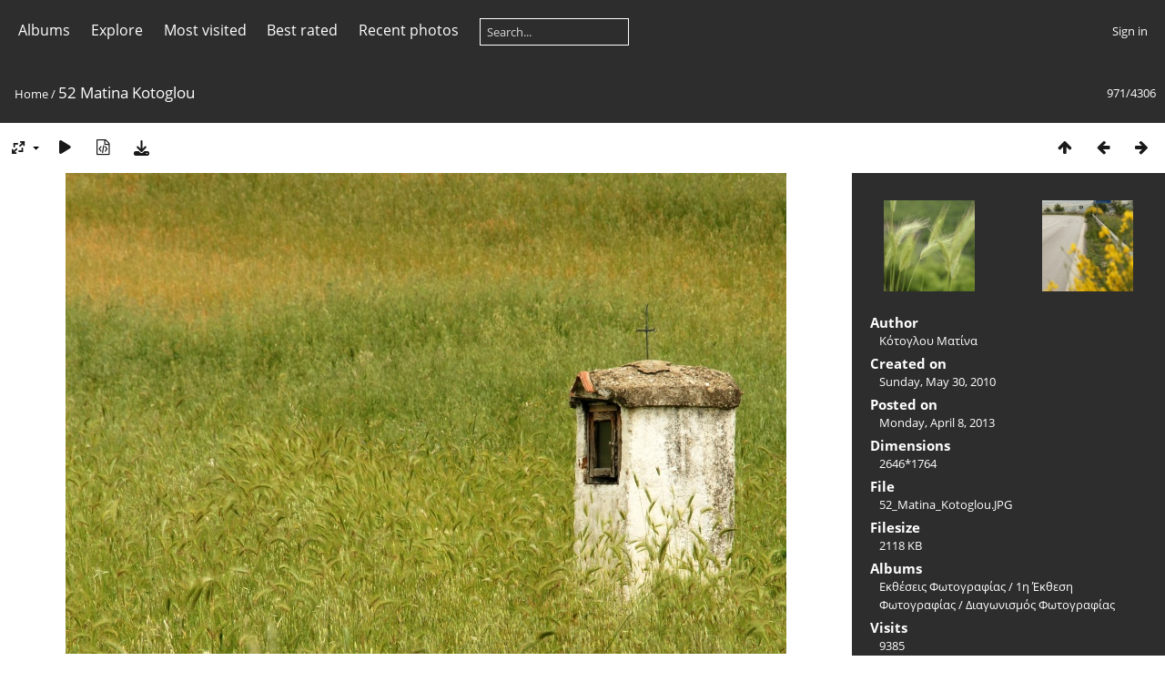

--- FILE ---
content_type: text/html; charset=utf-8
request_url: https://gallery.sarantaporo.gr/picture.php?/213
body_size: 6979
content:
<!DOCTYPE html>
<html lang=en dir=ltr>
<head>
<title>52 Matina Kotoglou</title>
<link rel="shortcut icon" type="image/x-icon" href="themes/default/icon/favicon.ico">
<link rel="stylesheet" type="text/css" href="themes/modus/css/open-sans/open-sans.css"> <link rel="stylesheet" type="text/css" href="_data/combined/dveu3q.css">   <link rel=canonical href="picture.php?/213">
<meta name=viewport content="width=device-width,initial-scale=1">
<script>if(document.documentElement.offsetWidth>1270)document.documentElement.className='wide'</script>

<meta name="generator" content="Piwigo (aka PWG), see piwigo.org">

<meta name="author" content="Κότογλου Ματίνα">
<meta name="description" content="52 Matina Kotoglou - 52_Matina_Kotoglou.JPG">


</head>

<body id=thePicturePage class="section-categories image-213 " data-infos='{"section":"categories","image_id":"213"}'>



<aside id=menubar>
		<dl id=mbCategories>
<dt>
	<a href="/?filter=start-recent-7" class="pwg-state-default pwg-button menubarFilter" title="display only recently posted photos" rel="nofollow"><span class="pwg-icon pwg-icon-filter"> </span></a>
	<a href="index.php?/categories">Albums</a>
</dt>
<dd>
  <ul>
    <li >
      <a href="index.php?/category/12"  title="2031 photos in 73 sub-albums">Ασύρματα Δίκτυα</a>
      <span class="menuInfoCatByChild badge" title="2031 photos in 73 sub-albums">2031</span>
    <ul>
    <li >
      <a href="index.php?/category/28"  title="805 photos in 18 sub-albums">Εγκαταστάσεις Δικτύου Κορμού</a>
      <span class="menuInfoCatByChild badge" title="805 photos in 18 sub-albums">805</span>
    <ul>
    <li >
      <a href="index.php?/category/137"  title="28 photos in this album">Στο Λιβάδι</a>
      <span class="menuInfoCat badge" title="28 photos in this album">28</span>
      </li>
    
    <li >
      <a href="index.php?/category/35"  title="21 photos in this album">Στη Δολίχη</a>
      <span class="menuInfoCat badge" title="21 photos in this album">21</span>
      </li>
    
    <li >
      <a href="index.php?/category/83"  title="6 photos in this album">Στην Ελασσόνα</a>
      <span class="menuInfoCat badge" title="6 photos in this album">6</span>
      </li>
    
    <li >
      <a href="index.php?/category/81"  title="7 photos in this album">Στo Κ.Ε.Ο.Α.Χ.</a>
      <span class="menuInfoCat badge" title="7 photos in this album">7</span>
      </li>
    
    <li >
      <a href="index.php?/category/36"  title="31 photos in this album">Στην Κοκκινόγη</a>
      <span class="menuInfoCat badge" title="31 photos in this album">31</span>
      </li>
    
    <li >
      <a href="index.php?/category/89"  title="14 photos in this album">Στoν Κοκκινοπηλό</a>
      <span class="menuInfoCat badge" title="14 photos in this album">14</span>
      </li>
    
    <li >
      <a href="index.php?/category/41"  title="44 photos in this album">Στον Λόφο</a>
      <span class="menuInfoCat badge" title="44 photos in this album">44</span>
      </li>
    
    <li >
      <a href="index.php?/category/78"  title="162 photos in this album">Στην Μελούνα</a>
      <span class="menuInfoCat badge" title="162 photos in this album">162</span>
      </li>
    
    <li >
      <a href="index.php?/category/37"  title="21 photos in this album">Στην Μηλέα</a>
      <span class="menuInfoCat badge" title="21 photos in this album">21</span>
      </li>
    
    <li >
      <a href="index.php?/category/40"  title="64 photos in this album">Στο Μικρό Ελευθεροχώρι</a>
      <span class="menuInfoCat badge" title="64 photos in this album">64</span>
      </li>
    
    <li >
      <a href="index.php?/category/39"  title="24 photos in this album">Στο Πύθιο</a>
      <span class="menuInfoCat badge" title="24 photos in this album">24</span>
      </li>
    
    <li >
      <a href="index.php?/category/32"  title="136 photos in this album">Στο Σαραντάπορο</a>
      <span class="menuInfoCat badge" title="136 photos in this album">136</span>
      </li>
    
    <li >
      <a href="index.php?/category/82"  title="116 photos in this album">Στο ΤΕΙ Θεσσαλίας</a>
      <span class="menuInfoCat badge" title="116 photos in this album">116</span>
      </li>
    
    <li >
      <a href="index.php?/category/79"  title="25 photos in this album">Στην Τσαπουρνιά</a>
      <span class="menuInfoCat badge" title="25 photos in this album">25</span>
      </li>
    
    <li >
      <a href="index.php?/category/38"  title="19 photos in this album">Στην Φαρμάκη</a>
      <span class="menuInfoCat badge" title="19 photos in this album">19</span>
      </li>
    
    <li >
      <a href="index.php?/category/80"  title="27 photos in this album">Στo Φλάμπουρο</a>
      <span class="menuInfoCat badge" title="27 photos in this album">27</span>
      </li>
    
    <li >
      <a href="index.php?/category/109"  title="15 photos in this album">Στη Φάρμα Τσανούσα</a>
      <span class="menuInfoCat badge" title="15 photos in this album">15</span>
      </li>
    
    <li >
      <a href="index.php?/category/29"  title="45 photos in this album">Παραλαβή Εξοπλισμού Confine Project</a>
      <span class="menuInfoCat badge" title="45 photos in this album">45</span>
      </li>
    </ul></li>
    <li >
      <a href="index.php?/category/45"  title="312 photos in 15 sub-albums">Εγκατάστασεις Δικτύου Πρόσβασης</a>
      <span class="menuInfoCatByChild badge" title="312 photos in 15 sub-albums">312</span>
    <ul>
    <li >
      <a href="index.php?/category/121"  title="232 photos in 9 sub-albums">Παλιό Δίκτυο Πρόσβασης</a>
      <span class="menuInfoCatByChild badge" title="232 photos in 9 sub-albums">232</span>
    <ul>
    <li >
      <a href="index.php?/category/49"  title="3 photos in this album">Στην Γεράνεια</a>
      <span class="menuInfoCat badge" title="3 photos in this album">3</span>
      </li>
    
    <li >
      <a href="index.php?/category/14"  title="37 photos in this album">Στο Φλάμπουρο</a>
      <span class="menuInfoCat badge" title="37 photos in this album">37</span>
      </li>
    
    <li >
      <a href="index.php?/category/50"  title="11 photos in this album">Στην Φαρμάκη</a>
      <span class="menuInfoCat badge" title="11 photos in this album">11</span>
      </li>
    
    <li >
      <a href="index.php?/category/56"  title="131 photos in this album">Στο Σαραντάπορο</a>
      <span class="menuInfoCat badge" title="131 photos in this album">131</span>
      </li>
    
    <li >
      <a href="index.php?/category/46"  title="4 photos in this album">Στο Μικρό Ελευθεροχώρι</a>
      <span class="menuInfoCat badge" title="4 photos in this album">4</span>
      </li>
    
    <li >
      <a href="index.php?/category/47"  title="7 photos in this album">Στο Λυκούδι</a>
      <span class="menuInfoCat badge" title="7 photos in this album">7</span>
      </li>
    
    <li >
      <a href="index.php?/category/15"  title="14 photos in this album">Στον Λόφο</a>
      <span class="menuInfoCat badge" title="14 photos in this album">14</span>
      </li>
    
    <li >
      <a href="index.php?/category/51"  title="16 photos in this album">Στον Κοκκινοπηλό</a>
      <span class="menuInfoCat badge" title="16 photos in this album">16</span>
      </li>
    
    <li >
      <a href="index.php?/category/13"  title="9 photos in this album">Στην Κοκκινόγη</a>
      <span class="menuInfoCat badge" title="9 photos in this album">9</span>
      </li>
    </ul></li>
    <li >
      <a href="index.php?/category/120"  title="8 photos in this album / 72 photos in 4 sub-albums">Νέο Δίκτυο Πρόσβασης</a>
      <span class="menuInfoCat badge" title="8 photos in this album / 72 photos in 4 sub-albums">80</span>
    <ul>
    <li >
      <a href="index.php?/category/139"  title="33 photos in this album">Δολίχη</a>
      <span class="menuInfoCat badge" title="33 photos in this album">33</span>
      </li>
    
    <li >
      <a href="index.php?/category/122"  title="20 photos in this album">Στον Κοκκινοπηλό</a>
      <span class="menuInfoCat badge" title="20 photos in this album">20</span>
      </li>
    
    <li >
      <a href="index.php?/category/123"  title="17 photos in this album">Στον Λόφο</a>
      <span class="menuInfoCat badge" title="17 photos in this album">17</span>
      </li>
    
    <li >
      <a href="index.php?/category/124"  title="2 photos in this album">Στο Φλάμπουρο</a>
      <span class="menuInfoCat badge" title="2 photos in this album">2</span>
      </li>
    </ul></li></ul></li>
    <li >
      <a href="index.php?/category/129"  title="704 photos in 23 sub-albums">Εκδηλώσεις</a>
      <span class="menuInfoCatByChild badge" title="704 photos in 23 sub-albums">704</span>
    <ul>
    <li >
      <a href="index.php?/category/140"  title="199 photos in this album">Connecting the Unconnected: Europe & Beyond June 2023</a>
      <span class="menuInfoCat badge" title="199 photos in this album">199</span>
      </li>
    
    <li >
      <a href="index.php?/category/136"  title="7 photos in this album">Παρουσίαση στο Λιβάδι Αύγουστος 2020</a>
      <span class="menuInfoCat badge" title="7 photos in this album">7</span>
      </li>
    
    <li >
      <a href="index.php?/category/134"  title="21 photos in this album">Κοπή πίτας Φεβρουάριος 2020</a>
      <span class="menuInfoCat badge" title="21 photos in this album">21</span>
      </li>
    
    <li >
      <a href="index.php?/category/133"  title="96 photos in this album">European Broadband Awards 2019</a>
      <span class="menuInfoCat badge" title="96 photos in this album">96</span>
      </li>
    
    <li >
      <a href="index.php?/category/131"  title="26 photos in this album">EU CN Summit Tbilisi - 2019</a>
      <span class="menuInfoCat badge" title="26 photos in this album">26</span>
      </li>
    
    <li >
      <a href="index.php?/category/130"  title="40 photos in this album">Κοπής πίτας Φεβ 2019</a>
      <span class="menuInfoCat badge" title="40 photos in this album">40</span>
      </li>
    
    <li >
      <a href="index.php?/category/125"  title="22 photos in this album">IGF Paris - 2018</a>
      <span class="menuInfoCat badge" title="22 photos in this album">22</span>
      </li>
    
    <li >
      <a href="index.php?/category/117"  title="4 photos in this album">IETF 101 London - Μάρτιος 2018</a>
      <span class="menuInfoCat badge" title="4 photos in this album">4</span>
      </li>
    
    <li >
      <a href="index.php?/category/116"  title="12 photos in this album">Διημερίδα στο Σαραντάπορο - Ιούλιος 2017</a>
      <span class="menuInfoCat badge" title="12 photos in this album">12</span>
      </li>
    
    <li >
      <a href="index.php?/category/113"  title="13 photos in this album">Εκπαίδευση κομβούχων Μάρτιος 2017</a>
      <span class="menuInfoCat badge" title="13 photos in this album">13</span>
      </li>
    
    <li >
      <a href="index.php?/category/108"  title="39 photos in this album">Διημερίδα Μηλέας Νοέμβριος 2016</a>
      <span class="menuInfoCat badge" title="39 photos in this album">39</span>
      </li>
    
    <li >
      <a href="index.php?/category/106"  title="1 photo in this album / 25 photos in 2 sub-albums">Προβολές Ντοκιμαντέρ 2016</a>
      <span class="menuInfoCat badge" title="1 photo in this album / 25 photos in 2 sub-albums">26</span>
    <ul>
    <li >
      <a href="index.php?/category/103"  title="14 photos in this album">Στο Σαραντάπορο</a>
      <span class="menuInfoCat badge" title="14 photos in this album">14</span>
      </li>
    
    <li >
      <a href="index.php?/category/105"  title="11 photos in this album">Στο Impact Hub</a>
      <span class="menuInfoCat badge" title="11 photos in this album">11</span>
      </li>
    </ul></li>
    <li >
      <a href="index.php?/category/102"  title="30 photos in this album">Transmediale 2016</a>
      <span class="menuInfoCat badge" title="30 photos in this album">30</span>
      </li>
    
    <li >
      <a href="index.php?/category/101"  title="62 photos in this album">Symposium "MAZI at Sarantaporo" 15-17 January 2016 </a>
      <span class="menuInfoCat badge" title="62 photos in this album">62</span>
      </li>
    
    <li >
      <a href="index.php?/category/97"  title="10 photos in this album">Battle of mesh v8 - 2015</a>
      <span class="menuInfoCat badge" title="10 photos in this album">10</span>
      </li>
    
    <li >
      <a href="index.php?/category/92"  title="5 photos in this album">Connected Communities Workshop</a>
      <span class="menuInfoCat badge" title="5 photos in this album">5</span>
      </li>
    
    <li >
      <a href="index.php?/category/98"  title="29 photos in this album">ECF Ideas on wheels Marseille - 2014</a>
      <span class="menuInfoCat badge" title="29 photos in this album">29</span>
      </li>
    
    <li >
      <a href="index.php?/category/4"  title="50 photos in this album">Sarantaporo.gr Site Launch</a>
      <span class="menuInfoCat badge" title="50 photos in this album">50</span>
      </li>
    
    <li >
      <a href="index.php?/category/61"  title="4 photos in this album">Ashoka Changemakers Day</a>
      <span class="menuInfoCat badge" title="4 photos in this album">4</span>
      </li>
    
    <li >
      <a href="index.php?/category/114"  title="4 photos in this album">Internet Governance Forum 2017</a>
      <span class="menuInfoCat badge" title="4 photos in this album">4</span>
      </li>
    
    <li >
      <a href="index.php?/category/115"  title="5 photos in this album">Συνάντηση κομβούχων Δεκέμβριος 2017</a>
      <span class="menuInfoCat badge" title="5 photos in this album">5</span>
      </li>
    </ul></li>
    <li >
      <a href="index.php?/category/126"  title="85 photos in 2 sub-albums">FundAction Project - Tzoumerka CN</a>
      <span class="menuInfoCatByChild badge" title="85 photos in 2 sub-albums">85</span>
    <ul>
    <li >
      <a href="index.php?/category/128"  title="6 photos in this album">June 2018</a>
      <span class="menuInfoCat badge" title="6 photos in this album">6</span>
      </li>
    
    <li >
      <a href="index.php?/category/127"  title="79 photos in this album">August 2018</a>
      <span class="menuInfoCat badge" title="79 photos in this album">79</span>
      </li>
    </ul></li>
    <li >
      <a href="index.php?/category/112"  title="11 photos in 1 sub-album">Εφαρμογές</a>
      <span class="menuInfoCatByChild badge" title="11 photos in 1 sub-album">11</span>
    <ul>
    <li >
      <a href="index.php?/category/111"  title="11 photos in this album">Μετεωρολογικός Σταθμός</a>
      <span class="menuInfoCat badge" title="11 photos in this album">11</span>
      </li>
    </ul></li>
    <li >
      <a href="index.php?/category/110"  title="49 photos in 5 sub-albums">Info Points</a>
      <span class="menuInfoCatByChild badge" title="49 photos in 5 sub-albums">49</span>
    <ul>
    <li >
      <a href="index.php?/category/30"  title="1 photo in this album">Στη Δολίχη</a>
      <span class="menuInfoCat badge" title="1 photo in this album">1</span>
      </li>
    
    <li >
      <a href="index.php?/category/96"  title="2 photos in this album">Στο Λιβάδι</a>
      <span class="menuInfoCat badge" title="2 photos in this album">2</span>
      </li>
    
    <li >
      <a href="index.php?/category/31"  title="13 photos in this album">Στο Λόφο</a>
      <span class="menuInfoCat badge" title="13 photos in this album">13</span>
      </li>
    
    <li >
      <a href="index.php?/category/88"  title="10 photos in this album">Στην Ολυμπιάδα</a>
      <span class="menuInfoCat badge" title="10 photos in this album">10</span>
      </li>
    
    <li >
      <a href="index.php?/category/5"  title="23 photos in this album">Στο Σαραντάπορο</a>
      <span class="menuInfoCat badge" title="23 photos in this album">23</span>
      </li>
    </ul></li>
    <li >
      <a href="index.php?/category/34"  title="20 photos in this album">Διάφορες</a>
      <span class="menuInfoCat badge" title="20 photos in this album">20</span>
      </li>
    
    <li >
      <a href="index.php?/category/91"  title="1 photo in this album / 44 photos in 1 sub-album">Fiber Optics</a>
      <span class="menuInfoCat badge" title="1 photo in this album / 44 photos in 1 sub-album">45</span>
    <ul>
    <li >
      <a href="index.php?/category/90"  title="44 photos in this album">Fiber Optics Cyta</a>
      <span class="menuInfoCat badge" title="44 photos in this album">44</span>
      </li>
    </ul></li></ul></li>
    <li >
      <a href="index.php?/category/43"  title="410 photos in 8 sub-albums">Εκθέσεις Φωτογραφίας</a>
      <span class="menuInfoCatByChild badge" title="410 photos in 8 sub-albums">410</span>
    <ul>
    <li >
      <a href="index.php?/category/3"  title="141 photos in 3 sub-albums">1η Έκθεση Φωτογραφίας</a>
      <span class="menuInfoCatByChild badge" title="141 photos in 3 sub-albums">141</span>
    <ul>
    <li >
      <a href="index.php?/category/18"  title="39 photos in this album">Παλιές Φωτογραφίες</a>
      <span class="menuInfoCat badge" title="39 photos in this album">39</span>
      </li>
    
    <li >
      <a href="index.php?/category/17"  title="72 photos in this album">Διαγωνισμός Φωτογραφίας</a>
      <span class="menuInfoCat badge" title="72 photos in this album">72</span>
      </li>
    
    <li >
      <a href="index.php?/category/20"  title="30 photos in this album">Διάφορες</a>
      <span class="menuInfoCat badge" title="30 photos in this album">30</span>
      </li>
    </ul></li>
    <li >
      <a href="index.php?/category/6"  title="206 photos in 2 sub-albums">2η Έκθεση Φωτογραφίας</a>
      <span class="menuInfoCatByChild badge" title="206 photos in 2 sub-albums">206</span>
    <ul>
    <li >
      <a href="index.php?/category/7"  title="121 photos in this album">Παλιές Φωτογραφίες</a>
      <span class="menuInfoCat badge" title="121 photos in this album">121</span>
      </li>
    
    <li >
      <a href="index.php?/category/8"  title="85 photos in this album">Διαγωνισμός Φωτογραφίας</a>
      <span class="menuInfoCat badge" title="85 photos in this album">85</span>
      </li>
    </ul></li>
    <li >
      <a href="index.php?/category/104"  title="63 photos in this album">Έκθεση Φωτογραφίας στο Athens Wireless Summit 2015</a>
      <span class="menuInfoCat badge" title="63 photos in this album">63</span>
      </li>
    </ul></li>
    <li >
      <a href="index.php?/category/21"  title="18 photos in this album / 4 photos in 1 sub-album">Αξιοθέατα</a>
      <span class="menuInfoCat badge" title="18 photos in this album / 4 photos in 1 sub-album">22</span>
    <ul>
    <li >
      <a href="index.php?/category/77"  title="4 photos in this album">Βρύσες</a>
      <span class="menuInfoCat badge" title="4 photos in this album">4</span>
      </li>
    </ul></li>
    <li >
      <a href="index.php?/category/44"  title="19 photos in this album">Τοπία - Τοποθεσίες</a>
      <span class="menuInfoCat badge" title="19 photos in this album">19</span>
      </li>
    
    <li >
      <a href="index.php?/category/66"  title="1195 photos in 14 sub-albums">Πολιτιστικές Εκδηλώσεις</a>
      <span class="menuInfoCatByChild badge" title="1195 photos in 14 sub-albums">1195</span>
    <ul>
    <li >
      <a href="index.php?/category/95"  title="9 photos in this album">Συναυλία Θ. Παπακωνσταντίνου 2015</a>
      <span class="menuInfoCat badge" title="9 photos in this album">9</span>
      </li>
    
    <li >
      <a href="index.php?/category/87"  title="9 photos in this album">Απόκριες 2015</a>
      <span class="menuInfoCat badge" title="9 photos in this album">9</span>
      </li>
    
    <li >
      <a href="index.php?/category/86"  title="4 photos in this album">Mountain party 2014</a>
      <span class="menuInfoCat badge" title="4 photos in this album">4</span>
      </li>
    
    <li >
      <a href="index.php?/category/64"  title="8 photos in this album">Φεγγαρόστρατα 2014</a>
      <span class="menuInfoCat badge" title="8 photos in this album">8</span>
      </li>
    
    <li >
      <a href="index.php?/category/27"  title="20 photos in this album">Πρωτοχρονια 2014</a>
      <span class="menuInfoCat badge" title="20 photos in this album">20</span>
      </li>
    
    <li >
      <a href="index.php?/category/74"  title="264 photos in this album">Καλοκαίρι 2013</a>
      <span class="menuInfoCat badge" title="264 photos in this album">264</span>
      </li>
    
    <li >
      <a href="index.php?/category/71"  title="524 photos in this album">Πάσχα 2013</a>
      <span class="menuInfoCat badge" title="524 photos in this album">524</span>
      </li>
    
    <li >
      <a href="index.php?/category/70"  title="70 photos in this album">Αποκριές 2013</a>
      <span class="menuInfoCat badge" title="70 photos in this album">70</span>
      </li>
    
    <li >
      <a href="index.php?/category/67"  title="30 photos in this album">Αιμοδοσία</a>
      <span class="menuInfoCat badge" title="30 photos in this album">30</span>
      </li>
    
    <li >
      <a href="index.php?/category/19"  title="36 photos in this album">Τουρνουά Ποδοσφαίρου Καλοκαίρι 2010</a>
      <span class="menuInfoCat badge" title="36 photos in this album">36</span>
      </li>
    
    <li >
      <a href="index.php?/category/9"  title="205 photos in 2 sub-albums">Μάχη Σαρανταπόρου 100 χρόνια μετά</a>
      <span class="menuInfoCatByChild badge" title="205 photos in 2 sub-albums">205</span>
    <ul>
    <li >
      <a href="index.php?/category/10"  title="33 photos in this album">Ημερίδα</a>
      <span class="menuInfoCat badge" title="33 photos in this album">33</span>
      </li>
    
    <li >
      <a href="index.php?/category/2"  title="172 photos in this album">Αγώνας δρόμου</a>
      <span class="menuInfoCat badge" title="172 photos in this album">172</span>
      </li>
    </ul></li>
    <li >
      <a href="index.php?/category/1"  title="16 photos in this album">Σεμινάριο Παροχής Ά Βοηθειών</a>
      <span class="menuInfoCat badge" title="16 photos in this album">16</span>
      </li>
    </ul></li>
    <li >
      <a href="index.php?/category/33"  title="398 photos in 4 sub-albums">Σαρανταπορείες</a>
      <span class="menuInfoCatByChild badge" title="398 photos in 4 sub-albums">398</span>
    <ul>
    <li >
      <a href="index.php?/category/22"  title="67 photos in this album">1η Σαρανταπορεία 2011</a>
      <span class="menuInfoCat badge" title="67 photos in this album">67</span>
      </li>
    
    <li >
      <a href="index.php?/category/57"  title="47 photos in this album">2η Σαρανταπορεία 2012</a>
      <span class="menuInfoCat badge" title="47 photos in this album">47</span>
      </li>
    
    <li >
      <a href="index.php?/category/25"  title="252 photos in this album">3η Σαρανταπορεία 2013</a>
      <span class="menuInfoCat badge" title="252 photos in this album">252</span>
      </li>
    
    <li >
      <a href="index.php?/category/62"  title="32 photos in this album">4η Σαρανταπορεία 2014</a>
      <span class="menuInfoCat badge" title="32 photos in this album">32</span>
      </li>
    </ul></li>
    <li >
      <a href="index.php?/category/11"  title="42 photos in this album">Φωτογραφίες από Πολεμικό Μουσείο</a>
      <span class="menuInfoCat badge" title="42 photos in this album">42</span>
      </li>
    
    <li >
      <a href="index.php?/category/84"  title="1 photo in this album / 85 photos in 1 sub-album">Παλιές Φωτογραφίες</a>
      <span class="menuInfoCat badge" title="1 photo in this album / 85 photos in 1 sub-album">86</span>
    <ul>
    <li >
      <a href="index.php?/category/85"  title="85 photos in this album">Ημερολόγιο ΕΕΣΣ 2006</a>
      <span class="menuInfoCat badge" title="85 photos in this album">85</span>
      </li>
    </ul></li>
    <li >
      <a href="index.php?/category/99"  title="107 photos in 1 sub-album">Διάφορες</a>
      <span class="menuInfoCatByChild badge" title="107 photos in 1 sub-album">107</span>
    <ul>
    <li >
      <a href="index.php?/category/100"  title="107 photos in this album">Δεκέμβριος 2015 - Tour σε χωριά</a>
      <span class="menuInfoCat badge" title="107 photos in this album">107</span>
  </li></ul></li></ul>

	<p class="totalImages">4306 photos</p>
</dd>
	</dl>
		<dl id=mbSpecials>
<dt><a>Explore</a></dt>
<dd>
	<ul><li><a href="index.php?/most_visited" title="display most visited photos">Most visited</a></li><li><a href="index.php?/best_rated" title="display best rated photos">Best rated</a></li><li><a href="index.php?/recent_pics" title="display most recent photos">Recent photos</a></li><li><a href="index.php?/recent_cats" title="display recently updated albums">Recent albums</a></li><li><a href="random.php" title="display a set of random photos" rel="nofollow">Random photos</a></li><li><a href="index.php?/created-monthly-calendar" title="display each day with photos, month per month" rel="nofollow">Calendar</a></li><hr><li><a href="tags.php" title="display available tags">Tags</a> (9)</li><li><a href="search.php" title="search" rel="search">Search</a></li><li><a href="comments.php" title="display last user comments">Comments</a> (45)</li><li><a href="about.php" title="About Piwigo">About</a></li><li><a href="notification.php" title="RSS feed" rel="nofollow">Notification</a></li></ul>
</dd>

	</dl>
	<dl id="mbMostVisited"><dt><a href="index.php?/most_visited" title="display most visited photos">Most visited</a></dt></dl>
<dl id="mbBestRated"><dt><a href="index.php?/best_rated" title="display best rated photos">Best rated</a></dt></dl>
<dl><dt><a href="index.php?/recent_pics" title="display most recent photos">Recent photos</a></dt></dl>
<dl style="float:none">
	<form style="margin:0;display:inline" action="qsearch.php" method=get id=quicksearch onsubmit="return this.q.value!='';">
		<input type="text" name=q id=qsearchInput placeholder="Search..." >
	</form>
</dl>
<dl style="float:right;margin-top:3px">
	<dt style="font-size:100%;font-weight:normal;padding-left:15px"><a href="identification.php" rel=nofollow>Sign in</a></dt>
	<dd style="right:0">
		<ul>
		<li><a href="identification.php" rel="nofollow">Sign in</a></li>
		<li><a href="password.php" title="Forgot your password?" rel="nofollow">Forgot your password?</a></li>
		</ul>
<form method=post action="identification.php" id=quickconnect><fieldset><legend>Quick connect</legend><p><label for=userX>Username</label><br><input type=text name=username id=userX value="" style="width:99%"></p><p><label for=passX>Password</label><br><input type=password name=password id=passX style="width:99%"></p><p><label>Auto login&nbsp;<input type=checkbox name=remember_me value=1></label></p><p><input type=hidden name=redirect value="%2Fpicture.php%3F%2F213"><input type=submit name=login value="Submit"></p></fieldset></form>
	</dd>
</dl>

</aside>
<a id="menuSwitcher" class="pwg-button" title="Menu"><span class="pwg-icon pwg-icon-menu"></span></a>

<div id="content" class="contentWithMenu">



<div class=titrePage id=imageHeaderBar><div class="imageNumber">971/4306</div>
	<div class="browsePath">
		<a href="/">Home</a><span class="browsePathSeparator"> / </span><h2>52 Matina Kotoglou</h2>
	</div>
</div>

<div id="imageToolBar">

<div class="navigationButtons">
<a href="index.php?/categories/flat/start-960" title="Thumbnails" class="pwg-state-default pwg-button"><span class="pwg-icon pwg-icon-arrow-n"></span><span class="pwg-button-text">Thumbnails</span></a><a href="picture.php?/209/categories" title="Previous : 50 Makis Raptis" class="pwg-state-default pwg-button"><span class="pwg-icon pwg-icon-arrow-w"></span><span class="pwg-button-text">Previous</span></a><a href="picture.php?/238/categories" title="Next : 68 Matina  Kotoglou" class="pwg-state-default pwg-button pwg-button-icon-right"><span class="pwg-icon pwg-icon-arrow-e"></span><span class="pwg-button-text">Next</span></a></div>

<div class=actionButtonsWrapper><a id=imageActionsSwitch class=pwg-button><span class="pwg-icon pwg-icon-ellipsis"></span></a><div class="actionButtons">
<a id="derivativeSwitchLink" title="Photo sizes" class="pwg-state-default pwg-button" rel="nofollow"><span class="pwg-icon pwg-icon-sizes"></span><span class="pwg-button-text">Photo sizes</span></a><div id="derivativeSwitchBox" class="switchBox"><div class="switchBoxTitle">Photo sizes</div><span class="switchCheck" id="derivativeChecked2small" style="visibility:hidden">&#x2714; </span><a href="javascript:changeImgSrc('_data/i/upload/2013/04/08/20130408003020-225904c5-2s.jpg','2small','2small')">XXS - tiny<span class="derivativeSizeDetails"> (240 x 160)</span></a><br><span class="switchCheck" id="derivativeCheckedxsmall" style="visibility:hidden">&#x2714; </span><a href="javascript:changeImgSrc('_data/i/upload/2013/04/08/20130408003020-225904c5-xs.jpg','xsmall','xsmall')">XS - extra small<span class="derivativeSizeDetails"> (432 x 288)</span></a><br><span class="switchCheck" id="derivativeCheckedsmall" style="visibility:hidden">&#x2714; </span><a href="javascript:changeImgSrc('_data/i/upload/2013/04/08/20130408003020-225904c5-sm.jpg','small','small')">S - small<span class="derivativeSizeDetails"> (576 x 384)</span></a><br><span class="switchCheck" id="derivativeCheckedmedium">&#x2714; </span><a href="javascript:changeImgSrc('_data/i/upload/2013/04/08/20130408003020-225904c5-me.jpg','medium','medium')">M - medium<span class="derivativeSizeDetails"> (792 x 528)</span></a><br><span class="switchCheck" id="derivativeCheckedlarge" style="visibility:hidden">&#x2714; </span><a href="javascript:changeImgSrc('_data/i/upload/2013/04/08/20130408003020-225904c5-la.jpg','large','large')">L - large<span class="derivativeSizeDetails"> (1008 x 672)</span></a><br><span class="switchCheck" id="derivativeCheckedxlarge" style="visibility:hidden">&#x2714; </span><a href="javascript:changeImgSrc('_data/i/upload/2013/04/08/20130408003020-225904c5-xl.jpg','xlarge','xlarge')">XL - extra large<span class="derivativeSizeDetails"> (1224 x 816)</span></a><br><span class="switchCheck" id="derivativeCheckedxxlarge" style="visibility:hidden">&#x2714; </span><a href="javascript:changeImgSrc('_data/i/upload/2013/04/08/20130408003020-225904c5-xx.jpg','xxlarge','xxlarge')">XXL - huge<span class="derivativeSizeDetails"> (1656 x 1104)</span></a><br><a href="javascript:phpWGOpenWindow('./upload/2013/04/08/20130408003020-225904c5.jpg','xxx','scrollbars=yes,toolbar=no,status=no,resizable=yes')" rel="nofollow">Original</a></div>
<a href="picture.php?/213/categories&amp;slideshow=" title="slideshow" class="pwg-state-default pwg-button" rel="nofollow"><span class="pwg-icon pwg-icon-slideshow"></span><span class="pwg-button-text">slideshow</span></a><a href="picture.php?/213/categories&amp;metadata" title="Show file metadata" class="pwg-state-default pwg-button" rel="nofollow"><span class="pwg-icon pwg-icon-camera-info"></span><span class="pwg-button-text">Show file metadata</span></a><a id="downloadSwitchLink" href="action.php?id=213&amp;part=e&amp;download" title="Download this file" class="pwg-state-default pwg-button" rel="nofollow"><span class="pwg-icon pwg-icon-save"></span><span class="pwg-button-text">download</span></a> </div></div>
</div>
<div id="theImageAndInfos">
<div id="theImage">


<noscript><img src="_data/i/upload/2013/04/08/20130408003020-225904c5-me.jpg" width="792" height="528" alt="52_Matina_Kotoglou.JPG" id="theMainImage" usemap="#mapmedium" title="52 Matina Kotoglou - 52_Matina_Kotoglou.JPG" itemprop=contentURL></noscript>

  <img class="file-ext-jpg path-ext-jpg" src="_data/i/upload/2013/04/08/20130408003020-225904c5-me.jpg"width="792" height="528" alt="52_Matina_Kotoglou.JPG" id="theMainImage" usemap="#mapmedium" title="52 Matina Kotoglou - 52_Matina_Kotoglou.JPG">
  <img class="img-loader-derivatives" src="themes/default/images/ajax_loader.gif" style="width:auto;height:auto;" />

<map name="map2small"><area shape=rect coords="0,0,60,160" href="picture.php?/209/categories" title="Previous : 50 Makis Raptis" alt="50 Makis Raptis"><area shape=rect coords="60,0,179,40" href="index.php?/categories/flat/start-960" title="Thumbnails" alt="Thumbnails"><area shape=rect coords="180,0,240,160" href="picture.php?/238/categories" title="Next : 68 Matina  Kotoglou" alt="68 Matina  Kotoglou"></map><map name="mapxsmall"><area shape=rect coords="0,0,108,288" href="picture.php?/209/categories" title="Previous : 50 Makis Raptis" alt="50 Makis Raptis"><area shape=rect coords="108,0,322,72" href="index.php?/categories/flat/start-960" title="Thumbnails" alt="Thumbnails"><area shape=rect coords="324,0,432,288" href="picture.php?/238/categories" title="Next : 68 Matina  Kotoglou" alt="68 Matina  Kotoglou"></map><map name="mapsmall"><area shape=rect coords="0,0,144,384" href="picture.php?/209/categories" title="Previous : 50 Makis Raptis" alt="50 Makis Raptis"><area shape=rect coords="144,0,429,96" href="index.php?/categories/flat/start-960" title="Thumbnails" alt="Thumbnails"><area shape=rect coords="433,0,576,384" href="picture.php?/238/categories" title="Next : 68 Matina  Kotoglou" alt="68 Matina  Kotoglou"></map><map name="mapmedium"><area shape=rect coords="0,0,198,528" href="picture.php?/209/categories" title="Previous : 50 Makis Raptis" alt="50 Makis Raptis"><area shape=rect coords="198,0,591,132" href="index.php?/categories/flat/start-960" title="Thumbnails" alt="Thumbnails"><area shape=rect coords="595,0,792,528" href="picture.php?/238/categories" title="Next : 68 Matina  Kotoglou" alt="68 Matina  Kotoglou"></map><map name="maplarge"><area shape=rect coords="0,0,252,672" href="picture.php?/209/categories" title="Previous : 50 Makis Raptis" alt="50 Makis Raptis"><area shape=rect coords="252,0,752,168" href="index.php?/categories/flat/start-960" title="Thumbnails" alt="Thumbnails"><area shape=rect coords="757,0,1008,672" href="picture.php?/238/categories" title="Next : 68 Matina  Kotoglou" alt="68 Matina  Kotoglou"></map><map name="mapxlarge"><area shape=rect coords="0,0,306,816" href="picture.php?/209/categories" title="Previous : 50 Makis Raptis" alt="50 Makis Raptis"><area shape=rect coords="306,0,913,204" href="index.php?/categories/flat/start-960" title="Thumbnails" alt="Thumbnails"><area shape=rect coords="920,0,1224,816" href="picture.php?/238/categories" title="Next : 68 Matina  Kotoglou" alt="68 Matina  Kotoglou"></map><map name="mapxxlarge"><area shape=rect coords="0,0,414,1104" href="picture.php?/209/categories" title="Previous : 50 Makis Raptis" alt="50 Makis Raptis"><area shape=rect coords="414,0,1235,276" href="index.php?/categories/flat/start-960" title="Thumbnails" alt="Thumbnails"><area shape=rect coords="1245,0,1656,1104" href="picture.php?/238/categories" title="Next : 68 Matina  Kotoglou" alt="68 Matina  Kotoglou"></map>


</div><div id="infoSwitcher"></div><div id="imageInfos">
	<div class="navThumbs">
			<a class="navThumb" id="linkPrev" href="picture.php?/209/categories" title="Previous : 50 Makis Raptis" rel="prev">
				<span class="thumbHover prevThumbHover"></span>
        <img class="" src="_data/i/upload/2013/04/08/20130408002840-64bc3be4-sq.jpg" alt="50 Makis Raptis">
			</a>
			<a class="navThumb" id="linkNext" href="picture.php?/238/categories" title="Next : 68 Matina  Kotoglou" rel="next">
				<span class="thumbHover nextThumbHover"></span>
				<img class="" src="_data/i/upload/2013/04/08/20130408004157-223554e6-sq.jpg" alt="68 Matina  Kotoglou">
			</a>
	</div>

<dl id="standard" class="imageInfoTable">
<div id="Author" class="imageInfo"><dt>Author</dt><dd>Κότογλου Ματίνα</dd></div><div id="datecreate" class="imageInfo"><dt>Created on</dt><dd><a href="index.php?/created-monthly-list-2010-05-30" rel="nofollow">Sunday, May 30, 2010</a></dd></div><div id="datepost" class="imageInfo"><dt>Posted on</dt><dd><a href="index.php?/posted-monthly-list-2013-04-08" rel="nofollow">Monday, April 8, 2013</a></dd></div><div id="Dimensions" class="imageInfo"><dt>Dimensions</dt><dd>2646*1764</dd></div><div id="File" class="imageInfo"><dt>File</dt><dd>52_Matina_Kotoglou.JPG</dd></div><div id="Filesize" class="imageInfo"><dt>Filesize</dt><dd>2118 KB</dd></div><div id="Categories" class="imageInfo"><dt>Albums</dt><dd><ul><li><a href="index.php?/category/43">Εκθέσεις Φωτογραφίας</a> / <a href="index.php?/category/3">1η Έκθεση Φωτογραφίας</a> / <a href="index.php?/category/17">Διαγωνισμός Φωτογραφίας</a></li></ul></dd></div><div id="Visits" class="imageInfo"><dt>Visits</dt><dd>9385</dd></div><div id="Average" class="imageInfo"><dt>Rating score</dt><dd><span id="ratingScore">no rate</span> <span id="ratingCount"></span></dd></div>

</dl>

</div>
</div>

<div id="comments" class="noCommentContent"><div id="commentsSwitcher"></div>
	<h3>0 comments</h3>

	<div id="pictureComments">
		<div id="pictureCommentList">
			<ul class="commentsList">
</ul>

		</div>
		<div style="clear:both"></div>
	</div>

</div>

</div>
<div id="copyright">
	Powered by	<a href="https://piwigo.org">Piwigo</a>
	
<script type="text/javascript" src="_data/combined/mdsfw5.js"></script>
<script type="text/javascript">//<![CDATA[

RVAS = {
derivatives: [
{w:240,h:160,url:'_data/i/upload/2013/04/08/20130408003020-225904c5-2s.jpg',type:'2small'},{w:432,h:288,url:'_data/i/upload/2013/04/08/20130408003020-225904c5-xs.jpg',type:'xsmall'},{w:576,h:384,url:'_data/i/upload/2013/04/08/20130408003020-225904c5-sm.jpg',type:'small'},{w:792,h:528,url:'_data/i/upload/2013/04/08/20130408003020-225904c5-me.jpg',type:'medium'},{w:1008,h:672,url:'_data/i/upload/2013/04/08/20130408003020-225904c5-la.jpg',type:'large'},{w:1224,h:816,url:'_data/i/upload/2013/04/08/20130408003020-225904c5-xl.jpg',type:'xlarge'},{w:1656,h:1104,url:'_data/i/upload/2013/04/08/20130408003020-225904c5-xx.jpg',type:'xxlarge'}],
cp: '/'
}
rvas_choose();
var h = jQuery("#theHeader div.banner").css("height");
		var d = jQuery("#menuSwitcher").css("padding-top");

		jQuery(document).ready(function(){
			if( jQuery('#theHeader div.banner').is(':visible') && jQuery("body").css("display") == "flex"){
				jQuery("#menuSwitcher").css("padding-top",parseInt(h)+parseInt(d));
			};
		});
document.onkeydown = function(e){e=e||window.event;if (e.altKey) return true;var target=e.target||e.srcElement;if (target && target.type) return true;	var keyCode=e.keyCode||e.which, docElem=document.documentElement, url;switch(keyCode){case 63235: case 39: if (e.ctrlKey || docElem.scrollLeft==docElem.scrollWidth-docElem.clientWidth)url="picture.php?/238/categories"; break;case 63234: case 37: if (e.ctrlKey || docElem.scrollLeft==0)url="picture.php?/209/categories"; break;case 36: if (e.ctrlKey)url="picture.php?/4144/categories"; break;case 35: if (e.ctrlKey)url="picture.php?/4978/categories"; break;case 38: if (e.ctrlKey)url="index.php?/categories/flat/start-960"; break;}if (url) {window.location=url.replace("&amp;","&"); return false;}return true;}
function changeImgSrc(url,typeSave,typeMap)
{
	var theImg = document.getElementById("theMainImage");
	if (theImg)
	{
		theImg.removeAttribute("width");theImg.removeAttribute("height");
		theImg.src = url;
		theImg.useMap = "#map"+typeMap;
	}
	jQuery('#derivativeSwitchBox .switchCheck').css('visibility','hidden');
	jQuery('#derivativeChecked'+typeMap).css('visibility','visible');
	document.cookie = 'picture_deriv='+typeSave+';path=/';
}
(window.SwitchBox=window.SwitchBox||[]).push("#derivativeSwitchLink", "#derivativeSwitchBox");
//]]></script>
<script type="text/javascript">
(function() {
var s,after = document.getElementsByTagName('script')[document.getElementsByTagName('script').length-1];
s=document.createElement('script'); s.type='text/javascript'; s.async=true; s.src='_data/combined/1mmva37.js';
after = after.parentNode.insertBefore(s, after);
})();
</script>
</div></body>
</html>